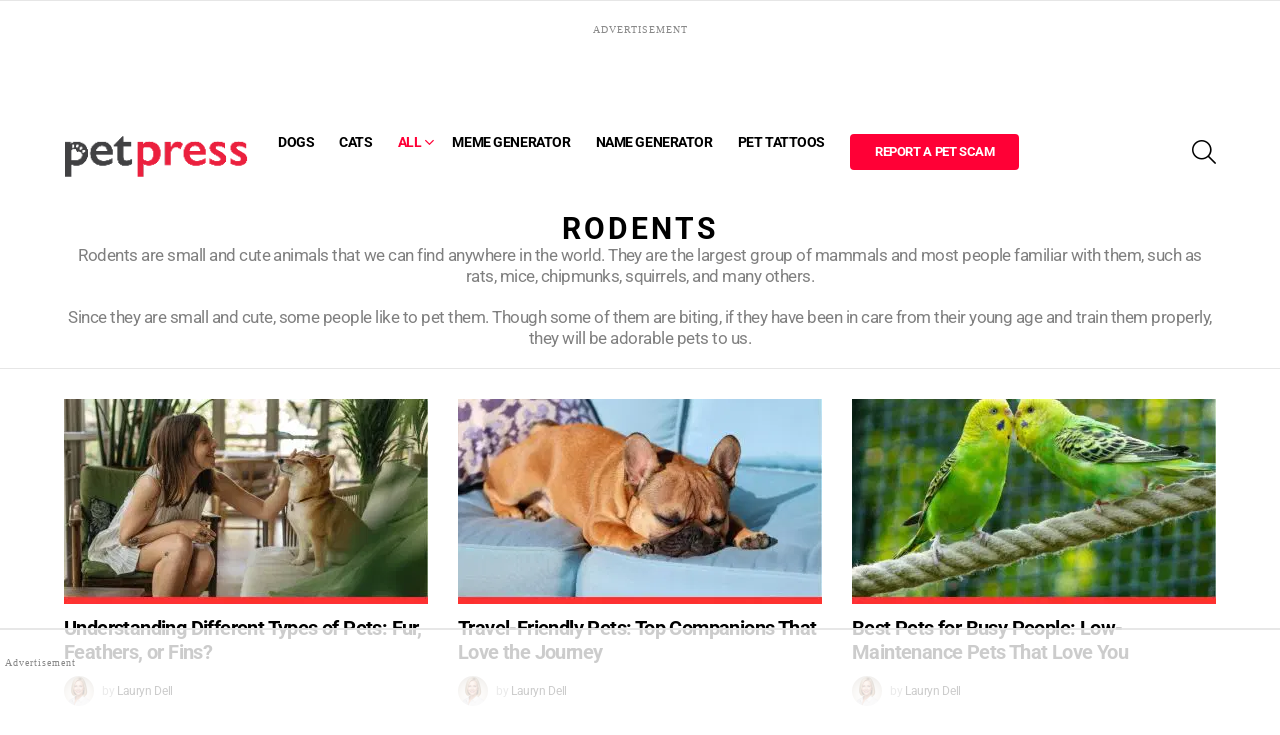

--- FILE ---
content_type: text/html
request_url: https://api.intentiq.com/profiles_engine/ProfilesEngineServlet?at=39&mi=10&dpi=936734067&pt=17&dpn=1&iiqidtype=2&iiqpcid=31a22f1b-c23e-4bf5-a039-138a3bf0e6c8&iiqpciddate=1769044453045&pcid=264567bf-4cba-4bb0-bd93-4b310793390b&idtype=3&gdpr=0&japs=false&jaesc=0&jafc=0&jaensc=0&jsver=0.33&testGroup=A&source=pbjs&ABTestingConfigurationSource=group&abtg=A&vrref=https%3A%2F%2Fpetpress.net%2Fcategory%2Frodents%2F
body_size: 55
content:
{"abPercentage":97,"adt":1,"ct":2,"isOptedOut":false,"data":{"eids":[]},"dbsaved":"false","ls":true,"cttl":86400000,"abTestUuid":"g_6f0547fe-5682-4c95-b055-863757fd9079","tc":9,"sid":1189177181}

--- FILE ---
content_type: text/html; charset=utf-8
request_url: https://www.google.com/recaptcha/api2/aframe
body_size: 264
content:
<!DOCTYPE HTML><html><head><meta http-equiv="content-type" content="text/html; charset=UTF-8"></head><body><script nonce="nx6Mf9udgbEeuppVfJM03g">/** Anti-fraud and anti-abuse applications only. See google.com/recaptcha */ try{var clients={'sodar':'https://pagead2.googlesyndication.com/pagead/sodar?'};window.addEventListener("message",function(a){try{if(a.source===window.parent){var b=JSON.parse(a.data);var c=clients[b['id']];if(c){var d=document.createElement('img');d.src=c+b['params']+'&rc='+(localStorage.getItem("rc::a")?sessionStorage.getItem("rc::b"):"");window.document.body.appendChild(d);sessionStorage.setItem("rc::e",parseInt(sessionStorage.getItem("rc::e")||0)+1);localStorage.setItem("rc::h",'1769044460773');}}}catch(b){}});window.parent.postMessage("_grecaptcha_ready", "*");}catch(b){}</script></body></html>

--- FILE ---
content_type: text/plain
request_url: https://rtb.openx.net/openrtbb/prebidjs
body_size: -219
content:
{"id":"48fa6ff1-857e-440a-aa65-2940bb2feb7c","nbr":0}

--- FILE ---
content_type: text/plain
request_url: https://rtb.openx.net/openrtbb/prebidjs
body_size: -219
content:
{"id":"13926fc5-939a-44e2-9acd-a7da146179c1","nbr":0}

--- FILE ---
content_type: text/plain
request_url: https://rtb.openx.net/openrtbb/prebidjs
body_size: -84
content:
{"id":"e34b563c-c60c-43c0-af7f-f2d5e1ef321d","nbr":0}

--- FILE ---
content_type: text/plain
request_url: https://rtb.openx.net/openrtbb/prebidjs
body_size: -219
content:
{"id":"19ec194b-a89d-4b59-98f1-c6aab01fe9c7","nbr":0}

--- FILE ---
content_type: text/plain; charset=utf-8
request_url: https://ads.adthrive.com/http-api/cv2
body_size: 4759
content:
{"om":["00eoh6e0","00xbjwwl","04897otm","07oav7ek","0iyi1awv","0ka5pd9v","0p5m22mv","0pycs8g7","0sm4lr19","1","10011/85b3538a4c09b1a734dbf0ebf99843e3","10011/e74e28403778da6aabd5867faa366aee","10011/f6b53abe523b743bb56c2e10883b2f55","1011_302_56982246","1011_302_56982262","101779_7764-1036203","101779_7764-1036210","10310289136970_462792722","10310289136970_462792724","10339421-5836009-0","10339426-5836008-0","10ua7afe","11142692","11509227","1185:1610277379","1185:1610326628","1185:1610326728","11896988","11e39a08-c247-4eeb-894e-0ea19eff9a86","12010080","12010084","12010088","12168663","124843_9","124844_22","124853_7","12491691","12931029","1453468","14ykosoj","1610326728","17_24766988","17_24767215","1kpjxj5u","1p58w1x0","1qycnxb6","1r2987rfn75","1r7rfn75","1zjn1epv","202d4qe7","206_488692","206_549410","2132:45327625","2132:45327684","2132:45731686","2132:45868996","2132:45877324","2132:45921405","2249:567996566","2249:650628516","2249:692228710","2249:703330140","2307:28u7c6ez","2307:2gev4xcy","2307:3p0mnojb","2307:3wivd6ib","2307:4etfwvf1","2307:4l7yzzlo","2307:5vb39qim","2307:72szjlj3","2307:794di3me","2307:7cmeqmw8","2307:7fmk89yf","2307:7xb3th35","2307:8gyxi0mz","2307:8orkh93v","2307:9nex8xyd","2307:9t6gmxuz","2307:a1t6xdb7","2307:bn278v80","2307:c1hsjx06","2307:c7ybzxrr","2307:cgx63l2w","2307:cqant14y","2307:cv0h9mrv","2307:duxvs448","2307:emb9y625","2307:fphs0z2t","2307:fqeh4hao","2307:g4kw4fir","2307:gn3plkq1","2307:h0cw921b","2307:hn3eanl8","2307:i3i05vpz","2307:i90isgt0","2307:ij0o9c81","2307:k0csqwfi","2307:mit1sryf","2307:ouycdkmq","2307:owpdp17p","2307:phlvi7up","2307:plth4l1a","2307:qlw2vktr","2307:s2ahu2ae","2307:t4zab46q","2307:tty470r7","2307:ubjltf5y","2307:uqph5v76","2307:xc88kxs9","23786257","2409_25495_176_CR52092956","2409_25495_176_CR52092957","2409_25495_176_CR52092959","2409_25495_176_CR52150651","2409_25495_176_CR52153848","2409_25495_176_CR52153849","2409_25495_176_CR52178316","2409_25495_176_CR52186411","2409_25495_176_CR52188001","248493037","25_53v6aquw","25_8b5u826e","25_op9gtamy","25_oz31jrd0","25_pz8lwofu","25_sgaw7i5o","25_sqmqxvaf","25_utberk8n","25_yi6qlg3p","2636_1101777_7764-1036202","2636_1101777_7764-1036208","2711_64_12156461","2711_64_12169133","2715_9888_262592","2715_9888_262594","2715_9888_440665","2715_9888_522709","2715_9888_549410","28u7c6ez","29414696","2gev4xcy","2gglwanz","2kf27b35","2mokbgft","2xlub49u","306_24696317","308_125203_16","308_125204_12","32j56hnc","33145655","3335_25247_700109379","3335_25247_700109389","3335_25247_700109393","33419345","33419362","33605023","34182009","34534170","34534189","3490:CR52212687","3490:CR52212688","3490:CR52223711","3490:CR52223725","3646_185414_T26335189","3658_136236_fphs0z2t","3658_136236_hn3eanl8","3658_18008_duxvs448","3658_21647_a1t6xdb7","3658_236365_i3i05vpz","3658_253373_jr169syq","3658_608642_v31rs2oq","3658_608718_fk23o2nm","3658_67113_77gj3an4","3658_78719_4l7yzzlo","36715938-01cf-45e8-9fe9-d42acc53af39","381513943572","3LMBEkP-wis","3aptpnuj","3kp5kuh1","3p0mnojb","3q49ttf8","3v2n6fcp","3wivd6ib","409_216416","409_225978","409_226370","409_227223","409_228380","409_230728","436396574","43919985","439246469228","43jaxpr7","44023623","440665","44629254","45731686","45877324","458901553568","4642109_46_12168663","4771_74438_1610277379","481703827","485027845327","4858:1106994703","49304284","49nvlv5f","4a118e4e-8b05-4d75-b004-7244c2dfd0d7","4aqwokyz","4etfwvf1","4l7yzzlo","4qks9viz","4qxmmgd2","4zai8e8t","51004532","51372355","51372410","521168","53v6aquw","54779847","54779856","54779873","5504:203864","5510:1nswb35c","5510:c7ybzxrr","5510:mznp7ktv","5510:ouycdkmq","5510:wfxqcwx7","55116649","55167461","5563_66529_OADD2.7284328140866_1BGO6DQ8INGGSEA5YJ","5563_66529_OADD2.7284328140867_1QMTXCF8RUAKUSV9ZP","5563_66529_OADD2.7284328163393_196P936VYRAEYC7IJY","557_409_220139","557_409_228055","557_409_228363","55826909","558_93_77gj3an4","558_93_794di3me","558_93_phlvi7up","558_93_uqph5v76","56071098","560_74_18268078","56341213","5670:8168586","5726594343","58147757","59856354","5989_1799740_704067611","5jesg1yh","5nukj5da","5sfc9ja1","60168597","609577512","60f5a06w","61159998","61210719","61682408","61900406","61900466","61916211","61916223","61916225","61916229","61926845","61932920","61xc53ii","6226505239","6226507991","6226522431","6226530649","6250_66552_1048893436","6250_66552_1112688573","6250_66552_1114985353","627227759","627309156","627309159","627506494","62764941","628015148","628086965","628153053","628153173","628222860","628223277","628360579","628360582","628444349","628444433","628444439","628456310","628456313","628456403","628622163","628622169","628622172","628622241","628622244","628622247","628622250","628683371","628687043","628687157","628687460","628687463","628789927","628803013","628841673","629007394","629009180","629167998","629168001","629168010","629168565","629171196","629171202","62946743","62982626","630137823","63079480","630928655","63100589","636910768489","63t6qg56","6547_67916_2RFQVjE8gBREGNxdsYzn","6547_67916_OWBkOMr5SoHXZw8LYAUe","659216891404","659713728691","668547419","680_99480_700109379","680_99480_700109389","680_99480_700109391","680_99480_700109399","690_99485_1610277379","690_99485_1610326628","690_99485_1610326728","697189901","697189968","697190006","697190007","697525780","697876994","697876999","6l5qanx0","6zt4aowl","700109379","700109389","702759138","705115233","705115442","705115523","705127202","705643597","719286117792","722434589030","726223570444","735019288442","7354_138543_83447180","74243_74_18268077","74243_74_18268083","746030350508","7732580","7764-1036207","7764-1036208","7764-1036209","77gj3an4","77o0iydu","78827816","793266583179","794di3me","7969_149355_42375967","7969_149355_45877324","7969_149355_46037395","7ab4e3fb-0c8d-49ed-9dc5-0ca9e4f2e3ab","7cmeqmw8","7f298mk89yf","7fl72cxu","7fmk89yf","7s82759r","7sf7w6kh","7x8f326o","8152859","8152878","8153731","821i184r","83813338","83813342","84a5skfr","85914605","85914606","86112923","86620615","86620617","86621525","86744983","86745018","86745093","8b5u826e","8gyxi0mz","8orkh93v","8u2upl8r","8u696ss1","9057/211d1f0fa71d1a58cabee51f2180e38f","90_12219633","90_12491649","96srbype","98xzy0ek","9cv2cppz","9efq09za","9krcxphu","9nex8xyd","9rqgwgyb","9t6gmxuz","9w2eeemy","EgI9bxPD1QI","LotYqaq9D44","a0l7lmjs","a0oxacu8","a1298t6xdb7","a31b26de","a4nw4c6t","a566o9hb","a7w365s6","a8beztgq","b5h6ex3r","bd5xg6f6","be4hm1i2","bmvwlypm","bn278v80","bp4f2d47","bwwbm3ch","c1dt8zmk","c1hsjx06","c25uv8cd","c75hp4ji","c7ybzxrr","c7z0h277","cbsyo811","ce7bo7ga","cgx63l2w","cmpalw5s","cqant14y","cr-1oplzoysu9vd","cr-1oplzoysubwe","cr-2pa2s5mwuatj","cr-6ovjht2euatj","cr-6ovjht2eubwe","cr-6ovjht2eubxe","cr-Bitc7n_p9iw__vat__49i_k_6v6_h_jce2vj5h_9v3kalhnq","cr-aavwye1vubwj","cr-aawz3f3xubwj","cr-ccr05f6rv7uiu","cr-ccr05f6rv7vjv","cr-flbd4mx4ubwe","cr-flbd4mx4ubxe","cr-ghun4f53u9vd","cr-ghun4f53uatj","cr-pdu3rl4xu9vd","cr-q97t18oou9vd","cr-q97t18oouatj","cr-wvy9pnlnubwe","cr-wvy9pnlnubxe","cr-zdcy8k12u9vd","cv0h9mrv","czt3qxxp","d516cc34-e164-4a7d-a3a5-d03cb12c00ba","d5jdnwtq","d7ojx13x","d9f6t30y","dft15s69","dg2WmFvzosE","dpjydwun","dtm79nhf","duxvs448","dwghal43","e2c76his","ed298kk1gna","edkk1gna","eud1td0t","f3craufm","fgrpby3o","fhon8bft","fj298p0ceax","fk23o2nm","fmbxvfw0","fovbyhjn","fp298hs0z2t","fpbj0p83","fphs0z2t","fq298eh4hao","fqeh4hao","g2ozgyf2","g3tr58j9","ge4000vb","gix2ylp1","gn3plkq1","gpx7xks2","gvotpm74","hcs5q0as","hdfbap3h","hffavbt7","hn2983eanl8","hn3eanl8","hqz7anxg","hxxrc6st","i2aglcoy","i3i05vpz","i90isgt0","iaqttatc","ij0o9c81","iu5svso2","ixtrvado","j39smngx","jci9uj40","jd035jgw","jnn8cnz2","jq895ajv","jr169syq","k0csqwfi","kecbwzbd","ksrdc5dk","kv2blzf2","kz8629zd","l04ojb5z","lmi8pfvy","lryy2wkw","m4xt6ckm","mealz2pi","mmr74uc4","mne39gsk","msspibow","mwnvongn","mznp7ktv","n3egwnq7","n9sgp7lz","ncfr1yiw","np9yfx64","nv0uqrqm","o54qvth1","ofoon6ir","op3f6pcp","op9gtamy","ouycdkmq","owpdp17p","oz31jrd0","pe0gcg4w","ph298lvi7up","phlvi7up","pl298th4l1a","plth4l1a","pzgd3hum","q6wuoqcc","q9I-eRux9vU","q9plh3qd","qM1pWMu_Q2s","qen3mj4l","qfy64iwb","qlw2vktr","qqvgscdx","qx298yinqse","rcfcy8ae","rkqjm0j1","rmttmrq8","rue4ecys","rxj4b6nw","s2298ahu2ae","s2ahu2ae","s4s41bit","scpvMntwtuw","sdodmuod","sr32zoh8","ssnofwh5","t4zab46q","t5alo5fu","t5kb9pme","t7jqyl3m","t8298b9twm5","t8b9twm5","t8qogbhp","ti0s3bz3","tk209rcs","tkw0sl4v","tlbbqljf","u3i8n6ef","u3oyi6bb","ubjltf5y","uer2l962","uf7vbcrs","ujl9wsn7","ujqkqtnh","uqph5v76","utberk8n","uxt19cdi","v224plyd","v31rs2oq","v5w56b83","v6jdn8gd","ven7pu1c","vk8u5qr9","vu8587rh","w82ynfkl","wf9qekf0","wfxqcwx7","wt0wmo2s","x4jo7a5v","x716iscu","xdaezn6y","xgjdt26g","xgzzblzl","xm7awsi7","y51tr986","yass8yy7","yi6qlg3p","ylz2n35t","yuma6t5d","yy10h45c","z4ptnka9","zd631qlo","zdcvm9de","zpm9ltrh","zwci7n7u","zwzjgvpw","7979132","7979135"],"pmp":[],"adomains":["123notices.com","1md.org","about.bugmd.com","acelauncher.com","adameve.com","akusoli.com","allyspin.com","askanexpertonline.com","atomapplications.com","bassbet.com","betsson.gr","biz-zone.co","bizreach.jp","bubbleroom.se","bugmd.com","buydrcleanspray.com","byrna.com","capitaloneshopping.com","clarifion.com","combatironapparel.com","controlcase.com","convertwithwave.com","cotosen.com","countingmypennies.com","cratedb.com","croisieurope.be","cs.money","dallasnews.com","definition.org","derila-ergo.com","dhgate.com","dhs.gov","displate.com","easyprint.app","easyrecipefinder.co","fabpop.net","familynow.club","fla-keys.com","folkaly.com","g123.jp","gameswaka.com","getbugmd.com","getconsumerchoice.com","getcubbie.com","gowavebrowser.co","gowdr.com","gransino.com","grosvenorcasinos.com","guard.io","hero-wars.com","holts.com","instantbuzz.net","itsmanual.com","jackpotcitycasino.com","justanswer.com","justanswer.es","la-date.com","lightinthebox.com","liverrenew.com","local.com","lovehoney.com","lulutox.com","lymphsystemsupport.com","manualsdirectory.org","meccabingo.com","medimops.de","mensdrivingforce.com","millioner.com","miniretornaveis.com","mobiplus.me","myiq.com","national-lottery.co.uk","naturalhealthreports.net","nbliver360.com","nikke-global.com","nordicspirit.co.uk","nuubu.com","onlinemanualspdf.co","original-play.com","outliermodel.com","paperela.com","paradisestays.site","parasiterelief.com","peta.org","photoshelter.com","plannedparenthood.org","playvod-za.com","printeasilyapp.com","printwithwave.com","profitor.com","quicklearnx.com","quickrecipehub.com","rakuten-sec.co.jp","rangeusa.com","refinancegold.com","robocat.com","royalcaribbean.com","saba.com.mx","shift.com","simple.life","spinbara.com","systeme.io","taboola.com","tackenberg.de","temu.com","tenfactorialrocks.com","theoceanac.com","topaipick.com","totaladblock.com","usconcealedcarry.com","vagisil.com","vegashero.com","vegogarden.com","veryfast.io","viewmanuals.com","viewrecipe.net","votervoice.net","vuse.com","wavebrowser.co","wavebrowserpro.com","weareplannedparenthood.org","xiaflex.com","yourchamilia.com"]}

--- FILE ---
content_type: text/plain; charset=UTF-8
request_url: https://at.teads.tv/fpc?analytics_tag_id=PUB_17002&tfpvi=&gdpr_consent=&gdpr_status=22&gdpr_reason=220&ccpa_consent=&sv=prebid-v1
body_size: 56
content:
MDAwYjFmYTYtZWZiYy00M2Q3LTg3MDQtYjQ2ZGM5Mjc0Y2ZiIzctMQ==